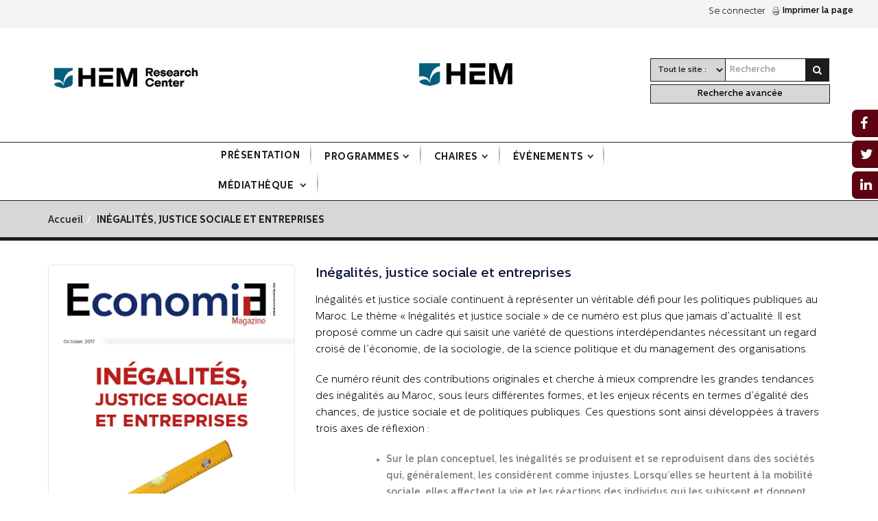

--- FILE ---
content_type: text/html; charset=utf-8
request_url: https://www.economia.ma/fr/Dossier-economia/in%C3%A9galit%C3%A9s-justice-sociale-et-entreprises
body_size: 34051
content:
<!DOCTYPE html>
<!--[if lt IE 7]> <html class="ie ie6" lang="fr" dir="ltr "> <![endif]-->
<!--[if IE 7]>    <html class="ie ie7" lang="fr" dir="ltr "> <![endif]-->
<!--[if IE 8]>    <html class="ie ie8" lang="fr" dir="ltr "> <![endif]-->
<!--[if gt IE 8]> <!--> <html class="" lang="fr" dir="ltr "> <!--<![endif]-->
<head>
<!-- Google Tag Manager -->

<script>(function(w,d,s,l,i){w[l]=w[l]||[];w[l].push({'gtm.start':

new Date().getTime(),event:'gtm.js'});var f=d.getElementsByTagName(s)[0],

j=d.createElement(s),dl=l!='dataLayer'?'&l='+l:'';j.async=true;j.src=

'https://www.googletagmanager.com/gtm.js?id='+i+dl;f.parentNode.insertBefore(j,f);

})(window,document,'script','dataLayer','GTM-TD24PST7');</script>

<!-- End Google Tag Manager -->
<!--[if IE]><![endif]-->
<link rel="dns-prefetch" href="//fonts.gstatic.com" />
<link rel="dns-prefetch" href="//fonts.googleapis.com" />
<link rel="dns-prefetch" href="//www.TheEventPlannerExpo.com" />
<link rel="dns-prefetch" href="//www.google-analytics.com" />
<link rel="dns-prefetch" href="//stats.g.doubleclick.net" />
<link rel="dns-prefetch" href="//cdn.jsdelivr.net" />
<meta http-equiv="Content-Type" content="text/html; charset=utf-8" />
<link rel="shortcut icon" href="https://www.economia.ma/sites/default/files/favicon_0.ico" type="image/vnd.microsoft.icon" />
<meta name="viewport" content="width=device-width, initial-scale=1, maximum-scale=1" />
<meta name="description" content="Inégalités et justice sociale continuent à représenter un véritable défi pour les politiques publiques au Maroc. Le thème « Inégalités et justice sociale » de ce numéro est plus que jamais d’actualité. Il est proposé comme un cadre qui saisit une variété de questions interdépendantes nécessitant un regard croisé de l’économie, de la sociologie, de la science politique et du" />
<style type='text/css'>body {background-color: #ffffff !important;}</style> <meta property="og:title" content="Inégalités, justice sociale et entreprises" />
<meta property="og:description" content="Inégalités et justice sociale continuent à représenter un véritable défi pour les politiques publiques au Maroc. Le thème « Inégalités et justice sociale » de ce numéro est plus que jamais d’actualité. Il est proposé comme un cadre qui saisit une variété de questions interdépendantes nécessitant un regard croisé de l’économie, de la sociologie, de la science politique et du management des organisations." />
<meta property="og:updated_time" content="2020-01-07T15:34:00+01:00" />
<meta name="twitter:title" content="Inégalités, justice sociale et entreprises" />
<meta name="twitter:description" content="Inégalités et justice sociale continuent à représenter un véritable défi pour les politiques publiques au Maroc. Le thème « Inégalités et justice sociale » de ce numéro est plus que jamais" />
<meta property="article:published_time" content="2017-11-01T17:01:27+01:00" />
<meta property="article:modified_time" content="2020-01-07T15:34:00+01:00" />
<meta name="dcterms.title" content="Inégalités, justice sociale et entreprises" />
<meta name="dcterms.creator" content="admin" />
<meta name="dcterms.description" content="Inégalités et justice sociale continuent à représenter un véritable défi pour les politiques publiques au Maroc. Le thème « Inégalités et justice sociale » de ce numéro est plus que jamais d’actualité. Il est proposé comme un cadre qui saisit une variété de questions interdépendantes nécessitant un regard croisé de l’économie, de la sociologie, de la science politique et du management des organisations." />
<meta name="dcterms.date" content="2017-11-01T17:01+01:00" />
<meta name="dcterms.language" content="fr" />
<title>Inégalités, justice sociale et entreprises | Economia</title>
<!-- Call bootstrap.css before $scripts to resolve @import conflict with respond.js -->
<link rel="stylesheet" href="/sites/all/themes/Porto/vendor/bootstrap/css/bootstrap.css">
<script type="text/javascript">
<!--//--><![CDATA[//><!--
for(var fonts=document.cookie.split("advaggf"),i=0;i<fonts.length;i++){var font=fonts[i].split("="),pos=font[0].indexOf("ont_");-1!==pos&&(window.document.documentElement.className+=" "+font[0].substr(4).replace(/[^a-zA-Z0-9\-]/g,""))}if(void 0!==Storage){fonts=JSON.parse(localStorage.getItem("advagg_fonts"));var current_time=(new Date).getTime();for(var key in fonts)fonts[key]>=current_time&&(window.document.documentElement.className+=" "+key.replace(/[^a-zA-Z0-9\-]/g,""))}
//--><!]]>
</script>
<link type="text/css" rel="stylesheet" href="https://www.economia.ma/sites/default/files/advagg_css/css__q5xTCMwCl4NZa0lCiTbxHVcKnW8xrl_XAoDvral9Tq4__4GmxflwrmMgXRQkYhDkRuip7iLaXougPElrafro6IVQ__LU4vk_yMJ_3Zgldqr5G5Ancz-BTApROFln8M53cCQKo.css" media="all" />
<style type="text/css" media="all">
/* <![CDATA[ */
.md-layer-2-0-0{z-index:995 !important}.md-layer-2-0-1{z-index:998 !important}.md-layer-2-0-2{z-index:999 !important}.md-layer-2-0-3{z-index:1000 !important;color:#fff !important;font-size:1.83333333333em;font-weight:300;font-family:"Open Sans"}.md-layer-2-0-4{z-index:997 !important;color:#fff !important;font-size:5.16666666667em;font-weight:800;font-family:"Open Sans"}.md-layer-2-0-5{z-index:996 !important;color:#fff !important;font-size:1.66666666667em;font-weight:400;font-family:"Open Sans"}
/* ]]> */
</style>
<link type="text/css" rel="stylesheet" href="https://www.economia.ma/sites/default/files/advagg_css/css__8xxsq3XPLxAWVlmmLzexEN4c04wxViXLE1cB8GY0MHc__QSoNN6n4glKdVn6It3szC3MziYsxgnslMARRtSGibFM__LU4vk_yMJ_3Zgldqr5G5Ancz-BTApROFln8M53cCQKo.css" media="all" />
<link type="text/css" rel="stylesheet" href="//fonts.googleapis.com/css?family=Open+Sans:400,300,600,700,800" media="all" />
<link type="text/css" rel="stylesheet" href="https://www.economia.ma/sites/default/files/advagg_css/css__guOyJiCWGAyQnd6YiUEtABxol3Hgn4NtsVO8TeSqEZk__HnmbqCs460o9QgtIXH8XTfPvUn1_NdthM-kTXubQo7M__LU4vk_yMJ_3Zgldqr5G5Ancz-BTApROFln8M53cCQKo.css" media="all" />
<link type="text/css" rel="stylesheet" href="https://www.economia.ma/sites/default/files/less/F1fsdHryJKCWZJwjow9stYGG9U7bVMc3XfKdEra707s/sites/all/themes/Porto/css/less/skin.E5ebOXyzLhpAKfLEofF59fJzDfRQCS0A0GlWyiRVNQk.css?t5mtvu" media="all" />
    <link href="https://unpkg.com/aos@2.3.1/dist/aos.css" rel="stylesheet">
<script type="text/javascript" src="https://www.economia.ma/sites/default/files/advagg_js/js__UXwr45yhtN7rpgpxv7jt15iZ_YZ1wLrqatBrJNdTVoU__16FAOU7kBs7ZYP0PjL4yngzH_1_5qpSu-i6wf3PxzIk__LU4vk_yMJ_3Zgldqr5G5Ancz-BTApROFln8M53cCQKo.js"></script>
<script type="text/javascript" src="https://www.economia.ma/sites/default/files/advagg_js/js__ONGMpcc1Pogxa4YB1wgXsG5MwSLKePPi59lyBNWjFZ4__6b2sWdVZJBBIrQuevKFSOEJ_RheJWY3_bu6zsMJoraM__LU4vk_yMJ_3Zgldqr5G5Ancz-BTApROFln8M53cCQKo.js"></script>
<script type="text/javascript">
<!--//--><![CDATA[//><!--
(function($){$(document).ready(function(){effectsIn=Drupal.settings.inEffects;effectsOut=Drupal.settings.outEffects;var options_2=Drupal.settings.md_slider_options_2;$('#md-slider-2-block').mdSlider(options_2)})})(jQuery);
//--><!]]>
</script>
<script type="text/javascript" src="https://www.economia.ma/sites/default/files/advagg_js/js__dTRSuW27RiJte-z_L4Px_rno5dZsdWKiU3HtuBiTSmc__1heMEGpuuHZnihe04BOr3X2vIc8bRMaEUwDqgCjyFsM__LU4vk_yMJ_3Zgldqr5G5Ancz-BTApROFln8M53cCQKo.js"></script>
<script type="text/javascript">
<!--//--><![CDATA[//><!--
(function(i,s,o,g,r,a,m){i["GoogleAnalyticsObject"]=r;i[r]=i[r]||function(){(i[r].q=i[r].q||[]).push(arguments)},i[r].l=1*new Date();a=s.createElement(o),m=s.getElementsByTagName(o)[0];a.async=1;a.src=g;m.parentNode.insertBefore(a,m)})(window,document,"script","https://www.google-analytics.com/analytics.js","ga");ga("create", "UA-34738659-1", {"cookieDomain":".www.economia.ma"});ga("require", "linkid", "linkid.js");ga("set", "anonymizeIp", true);ga("set", "page", location.pathname + location.search + location.hash);ga("send", "pageview");
//--><!]]>
</script>
<script type="text/javascript" defer="defer" async="async" src="https://cdn.jsdelivr.net/gh/bramstein/fontfaceobserver@v2.3.0/fontfaceobserver.js"></script>
<script type="text/javascript" src="https://www.economia.ma/sites/default/files/advagg_js/js__HxTbhN-HTG8H6pU8ZNTXLhmTeg8fhzG_sbeVLz0gBqU__AdhAFZ5QAk_VrKkFUOCnxJb9ANrhuWlKf15A7QHm14M__LU4vk_yMJ_3Zgldqr5G5Ancz-BTApROFln8M53cCQKo.js" defer="defer" async="async"></script>
<script type="text/javascript" src="https://www.economia.ma/sites/default/files/advagg_js/js__DNu0Pc5T7BTcXY7ROWUuVW6NksgpnTxEWC7I2PfaXTQ__7koHmBst986uy7cuDc18b8J9nS9KJ52gIZQc8I1Bo-8__LU4vk_yMJ_3Zgldqr5G5Ancz-BTApROFln8M53cCQKo.js"></script>
<script type="text/javascript">
<!--//--><![CDATA[//><!--
jQuery.extend(Drupal.settings, {"basePath":"\/","pathPrefix":"fr\/","setHasJsCookie":0,"ajaxPageState":{"theme":"porto_sub","theme_token":"ESQizJi5UrobLD01ko40Hg1zfMsupB4vtm-HCBFDlYg","jquery_version":"1.12","jquery_version_token":"vjDlfJTF9IkwAbr1XqjgB_uTMHGEJ-vWiEy_bF4Y3aE","js":{"sites\/all\/modules\/jquery_update\/replace\/jquery\/1.12\/jquery.min.js":1,"misc\/jquery-extend-3.4.0.js":1,"misc\/jquery-html-prefilter-3.5.0-backport.js":1,"misc\/jquery.once.js":1,"misc\/drupal.js":1,"sites\/all\/modules\/jquery_update\/js\/jquery_browser.js":1,"misc\/form-single-submit.js":1,"misc\/ajax.js":1,"sites\/all\/modules\/jquery_update\/js\/jquery_update.js":1,"public:\/\/languages\/fr_kllNsz_J16h2A57Ew-bLVxvcoeW2hSLXtcuXd73bkLM.js":1,"sites\/all\/libraries\/colorbox\/jquery.colorbox-min.js":1,"sites\/all\/modules\/colorbox\/js\/colorbox.js":1,"sites\/all\/modules\/colorbox\/styles\/default\/colorbox_style.js":1,"sites\/all\/modules\/colorbox\/js\/colorbox_load.js":1,"sites\/all\/modules\/colorbox\/js\/colorbox_inline.js":1,"sites\/all\/modules\/fancybox\/fancybox.js":1,"sites\/all\/libraries\/fancybox\/source\/jquery.fancybox.pack.js":1,"sites\/all\/libraries\/fancybox\/lib\/jquery.mousewheel-3.0.6.pack.js":1,"sites\/all\/libraries\/fancybox\/source\/helpers\/jquery.fancybox-thumbs.js":1,"sites\/all\/libraries\/fancybox\/source\/helpers\/jquery.fancybox-media.js":1,"sites\/all\/libraries\/fancybox\/source\/helpers\/jquery.fancybox-buttons.js":1,"sites\/all\/modules\/photos\/js\/min\/photos.min.js":1,"sites\/all\/modules\/photos\/photos_access\/photos_access.js":1,"sites\/all\/modules\/custom_search\/js\/custom_search.js":1,"sites\/all\/modules\/md_slider\/js\/jquery.touchwipe.js":1,"sites\/all\/modules\/md_slider\/js\/modernizr.js":1,"sites\/all\/modules\/md_slider\/js\/jquery-migrate-1.2.1.min.js":1,"sites\/all\/modules\/md_slider\/js\/jquery.easing.js":1,"sites\/all\/modules\/md_slider\/js\/md-slider.js":1,"sites\/all\/modules\/google_analytics\/googleanalytics.js":1,"https:\/\/cdn.jsdelivr.net\/gh\/bramstein\/fontfaceobserver@v2.3.0\/fontfaceobserver.js":1,"sites\/all\/modules\/advagg\/advagg_font\/advagg_font.js":1,"misc\/progress.js":1,"sites\/all\/modules\/load_block_on_ajax\/load_block_on_ajax.js":1,"sites\/all\/modules\/colorbox_node\/colorbox_node.js":1,"sites\/all\/themes\/Porto\/vendor\/modernizr.js":1,"sites\/all\/themes\/Porto\/vendor\/bootstrap\/js\/bootstrap.js":1,"sites\/all\/themes\/Porto\/vendor\/jquery.easing.js":1,"sites\/all\/themes\/Porto\/vendor\/jquery.cookie.js":1,"sites\/all\/themes\/Porto\/vendor\/owl-carousel\/owl.carousel.js":1,"sites\/all\/themes\/Porto\/vendor\/circle-flip-slideshow\/js\/jquery.flipshow.js":1,"sites\/all\/themes\/Porto\/vendor\/isotope\/jquery.isotope.js":1,"sites\/all\/themes\/Porto\/vendor\/prettyPhoto\/js\/jquery.prettyPhoto.js":1,"sites\/all\/themes\/Porto\/vendor\/jflickrfeed\/jflickrfeed.js":1,"sites\/all\/themes\/Porto\/vendor\/jquery.mapmarker.js":1,"sites\/all\/themes\/Porto\/vendor\/jquery.stellar.js":1,"sites\/all\/themes\/Porto\/vendor\/jquery.gmap.js":1,"sites\/all\/themes\/Porto\/vendor\/jquery.knob.js":1,"sites\/all\/themes\/Porto\/vendor\/magnific-popup\/magnific-popup.js":1,"sites\/all\/themes\/Porto\/vendor\/mediaelement\/mediaelement-and-player.js":1,"sites\/all\/themes\/Porto\/vendor\/jquery.validate.js":1,"sites\/all\/themes\/Porto\/vendor\/jquery.appear.js":1,"sites\/all\/themes\/Porto\/js\/mobile-menu.js":1,"sites\/all\/themes\/Porto\/js\/theme.plugins.js":1,"sites\/all\/themes\/Porto\/js\/theme.js":1,"sites\/all\/themes\/Porto\/js\/views\/view.home.js":1},"css":{"modules\/system\/system.base.css":1,"modules\/system\/system.menus.css":1,"modules\/system\/system.messages.css":1,"modules\/system\/system.theme.css":1,"sites\/all\/modules\/simplenews\/simplenews.css":1,"modules\/aggregator\/aggregator.css":1,"sites\/all\/modules\/colorbox_node\/colorbox_node.css":1,"modules\/comment\/comment.css":1,"sites\/all\/modules\/date\/date_api\/date.css":1,"sites\/all\/modules\/date\/date_popup\/themes\/datepicker.1.7.css":1,"modules\/field\/theme\/field.css":1,"modules\/node\/node.css":1,"modules\/search\/search.css":1,"modules\/user\/user.css":1,"modules\/forum\/forum.css":1,"sites\/all\/modules\/views\/css\/views.css":1,"sites\/all\/modules\/colorbox\/styles\/default\/colorbox_style.css":1,"sites\/all\/modules\/ctools\/css\/ctools.css":1,"sites\/all\/modules\/facebookshare\/facebookshare.css":1,"sites\/all\/libraries\/fancybox\/source\/jquery.fancybox.css":1,"sites\/all\/libraries\/fancybox\/source\/helpers\/jquery.fancybox-thumbs.css":1,"sites\/all\/libraries\/fancybox\/source\/helpers\/jquery.fancybox-buttons.css":1,"sites\/all\/modules\/photos\/css\/photos.css":1,"sites\/all\/modules\/photos\/photos_access\/photos_access.css":1,"sites\/all\/modules\/custom_search\/custom_search.css":1,"sites\/all\/modules\/print\/print_ui\/css\/print_ui.theme.css":1,"sites\/all\/modules\/md_slider\/css\/animate.css":1,"sites\/all\/modules\/md_slider\/css\/md-slider.css":1,"sites\/all\/modules\/md_slider\/css\/md-slider-style.css":1,"\/\/fonts.googleapis.com\/css?family=Open+Sans:400,300,600,700,800":1,"sites\/all\/modules\/load_block_on_ajax\/load_block_on_ajax.css":1,"sites\/all\/themes\/Porto\/vendor\/owl-carousel\/owl.carousel.css":1,"sites\/all\/themes\/Porto\/vendor\/font-awesome\/css\/font-awesome.css":1,"sites\/all\/themes\/Porto\/vendor\/owl-carousel\/owl.theme.default.css":1,"sites\/all\/themes\/Porto\/vendor\/prettyPhoto\/css\/prettyPhoto.css":1,"sites\/all\/themes\/Porto\/vendor\/circle-flip-slideshow\/css\/component.css":1,"sites\/all\/themes\/Porto\/vendor\/magnific-popup\/magnific-popup.css":1,"sites\/all\/themes\/Porto\/vendor\/mediaelement\/mediaelementplayer.css":1,"sites\/all\/themes\/Porto\/vendor\/isotope\/jquery.isotope.css":1,"sites\/all\/themes\/Porto\/css\/theme-elements.css":1,"sites\/all\/themes\/Porto\/css\/theme-animate.css":1,"sites\/all\/themes\/Porto\/css\/theme-blog.css":1,"sites\/all\/themes\/Porto\/css\/theme.css":1,"sites\/all\/themes\/Porto\/css\/theme-responsive.css":1,"sites\/all\/themes\/Porto\/css\/drupal-styles.css":1,"sites\/all\/themes\/Porto_sub\/css\/custom.css":1,"sites\/all\/themes\/Porto\/css\/less\/skin.less":1}},"colorbox":{"opacity":"0.85","current":"{current} of {total}","previous":"\u00ab Prev","next":"Next \u00bb","close":"Close","maxWidth":"98%","maxHeight":"98%","fixed":true,"mobiledetect":true,"mobiledevicewidth":"480px","file_public_path":"\/sites\/default\/files","specificPagesDefaultValue":"admin*\nimagebrowser*\nimg_assist*\nimce*\nnode\/add\/*\nnode\/*\/edit\nprint\/*\nprintpdf\/*\nsystem\/ajax\nsystem\/ajax\/*"},"fancybox":{"helpers":{"thumbs":{"width":50,"height":50,"position":"bottom"},"media":[],"buttons":{"position":"top"}}},"photos":{"image_edit_token":"QAUZyR9ifqVLoyR8F8bdvguemUL0Lt1v4DRX9Jz7YmI"},"custom_search":{"form_target":"_self","solr":0},"inEffects":["bounceIn","bounceInDown","bounceInUp","bounceInLeft","bounceInRight","fadeIn","fadeInUp","fadeInDown","fadeInLeft","fadeInRight","fadeInUpBig","fadeInDownBig","fadeInLeftBig","fadeInRightBig","flipInX","flipInY","foolishIn","lightSpeedIn","puffIn","rollIn","rotateIn","rotateInDownLeft","rotateInDownRight","rotateInUpLeft","rotateInUpRight","twisterInDown","twisterInUp","swap","swashIn","tinRightIn","tinLeftIn","tinUpIn","tinDownIn","vanishIn","bounceIn","bounceInDown","bounceInUp","bounceInLeft","bounceInRight","fadeIn","fadeInUp","fadeInDown","fadeInLeft","fadeInRight","fadeInUpBig","fadeInDownBig","fadeInLeftBig","fadeInRightBig","flipInX","flipInY","foolishIn","lightSpeedIn","puffIn","rollIn","rotateIn","rotateInDownLeft","rotateInDownRight","rotateInUpLeft","rotateInUpRight","twisterInDown","twisterInUp","swap","swashIn","tinRightIn","tinLeftIn","tinUpIn","tinDownIn","vanishIn","bounceIn","bounceInDown","bounceInUp","bounceInLeft","bounceInRight","fadeIn","fadeInUp","fadeInDown","fadeInLeft","fadeInRight","fadeInUpBig","fadeInDownBig","fadeInLeftBig","fadeInRightBig","flipInX","flipInY","foolishIn","lightSpeedIn","puffIn","rollIn","rotateIn","rotateInDownLeft","rotateInDownRight","rotateInUpLeft","rotateInUpRight","twisterInDown","twisterInUp","swap","swashIn","tinRightIn","tinLeftIn","tinUpIn","tinDownIn","vanishIn","bounceIn","bounceInDown","bounceInUp","bounceInLeft","bounceInRight","fadeIn","fadeInUp","fadeInDown","fadeInLeft","fadeInRight","fadeInUpBig","fadeInDownBig","fadeInLeftBig","fadeInRightBig","flipInX","flipInY","foolishIn","lightSpeedIn","puffIn","rollIn","rotateIn","rotateInDownLeft","rotateInDownRight","rotateInUpLeft","rotateInUpRight","twisterInDown","twisterInUp","swap","swashIn","tinRightIn","tinLeftIn","tinUpIn","tinDownIn","vanishIn"],"outEffects":["bombRightOut","bombLeftOut","bounceOut","bounceOutDown","bounceOutUp","bounceOutLeft","bounceOutRight","fadeOut","fadeOutUp","fadeOutDown","fadeOutLeft","fadeOutRight","fadeOutUpBig","fadeOutDownBig","fadeOutLeftBig","fadeOutRightBig","flipOutX","flipOutY","foolishOut","hinge","holeOut","lightSpeedOut","puffOut","rollOut","rotateOut","rotateOutDownLeft","rotateOutDownRight","rotateOutUpLeft","rotateOutUpRight","rotateDown","rotateUp","rotateLeft","rotateRight","swashOut","tinRightOut","tinLeftOut","tinUpOut","tinDownOut","vanishOut","bombRightOut","bombLeftOut","bounceOut","bounceOutDown","bounceOutUp","bounceOutLeft","bounceOutRight","fadeOut","fadeOutUp","fadeOutDown","fadeOutLeft","fadeOutRight","fadeOutUpBig","fadeOutDownBig","fadeOutLeftBig","fadeOutRightBig","flipOutX","flipOutY","foolishOut","hinge","holeOut","lightSpeedOut","puffOut","rollOut","rotateOut","rotateOutDownLeft","rotateOutDownRight","rotateOutUpLeft","rotateOutUpRight","rotateDown","rotateUp","rotateLeft","rotateRight","swashOut","tinRightOut","tinLeftOut","tinUpOut","tinDownOut","vanishOut","bombRightOut","bombLeftOut","bounceOut","bounceOutDown","bounceOutUp","bounceOutLeft","bounceOutRight","fadeOut","fadeOutUp","fadeOutDown","fadeOutLeft","fadeOutRight","fadeOutUpBig","fadeOutDownBig","fadeOutLeftBig","fadeOutRightBig","flipOutX","flipOutY","foolishOut","hinge","holeOut","lightSpeedOut","puffOut","rollOut","rotateOut","rotateOutDownLeft","rotateOutDownRight","rotateOutUpLeft","rotateOutUpRight","rotateDown","rotateUp","rotateLeft","rotateRight","swashOut","tinRightOut","tinLeftOut","tinUpOut","tinDownOut","vanishOut","bombRightOut","bombLeftOut","bounceOut","bounceOutDown","bounceOutUp","bounceOutLeft","bounceOutRight","fadeOut","fadeOutUp","fadeOutDown","fadeOutLeft","fadeOutRight","fadeOutUpBig","fadeOutDownBig","fadeOutLeftBig","fadeOutRightBig","flipOutX","flipOutY","foolishOut","hinge","holeOut","lightSpeedOut","puffOut","rollOut","rotateOut","rotateOutDownLeft","rotateOutDownRight","rotateOutUpLeft","rotateOutUpRight","rotateDown","rotateUp","rotateLeft","rotateRight","swashOut","tinRightOut","tinLeftOut","tinUpOut","tinDownOut","vanishOut"],"md_slider_options_2":{"fullwidth":true,"transitionsSpeed":800,"width":"960","height":"700","enableDrag":true,"responsive":true,"pauseOnHover":true,"loop":true,"showLoading":false,"loadingPosition":"bottom","showArrow":false,"showBullet":false,"posBullet":"5","showThumb":false,"posThumb":"1","slideShowDelay":"8000","slideShow":false,"styleBorder":"0","styleShadow":"0","videoBox":false},"googleanalytics":{"trackOutbound":1,"trackMailto":1,"trackDownload":1,"trackDownloadExtensions":"7z|aac|arc|arj|asf|asx|avi|bin|csv|doc(x|m)?|dot(x|m)?|exe|flv|gif|gz|gzip|hqx|jar|jpe?g|js|mp(2|3|4|e?g)|mov(ie)?|msi|msp|pdf|phps|png|ppt(x|m)?|pot(x|m)?|pps(x|m)?|ppam|sld(x|m)?|thmx|qtm?|ra(m|r)?|sea|sit|tar|tgz|torrent|txt|wav|wma|wmv|wpd|xls(x|m|b)?|xlt(x|m)|xlam|xml|z|zip","trackColorbox":1,"trackDomainMode":1,"trackUrlFragments":1},"advagg_font":{"helvetica-neue":"Helvetica Neue","shadows-into-light":"Shadows Into Light","exo":"Exo"},"advagg_font_storage":1,"advagg_font_cookie":1,"advagg_font_no_fout":0,"urlIsAjaxTrusted":{"\/fr\/Dossier-economia\/in%C3%A9galit%C3%A9s-justice-sociale-et-entreprises":true},"colorbox_node":{"width":"600px","height":"600px"},"load_block_on_ajax_path":"node\/1624"});
//--><!]]>
</script>

<!-- IE Fix for HTML5 Tags -->
<!--[if lt IE 9]>
  <script src="http://html5shiv.googlecode.com/svn/trunk/html5.js"></script>
<![endif]-->

<!--[if IE]>
  <link rel="stylesheet" href="/sites/all/themes/Porto/css/ie.css">
<![endif]-->

<!--[if lte IE 8]>
  <script src="/sites/all/themes/Porto/vendor/respond.js"></script>
<![endif]-->

<!-- Web Fonts  -->
<link href="//fonts.googleapis.com/css?family=Open+Sans:300,400,600,700,800|Shadows+Into+Light" rel="stylesheet" type="text/css">


<!-- User defined CSS --><style type='text/css'>.footer-social-icons .social-icons a {
  color: #555; /* couleur par défaut */
  font-size: 18px;
  transition: color 0.3s, transform 0.3s;
}

.footer-social-icons .social-icons a:hover {
  color: #0073b1; /* couleur au survol, exemple LinkedIn */
  transform: scale(1.2); /* léger zoom au survol */
}

</style><!-- End user defined CSS --></head>
<body class="html not-front not-logged-in no-sidebars page-node page-node- page-node-1624 node-type-dossier-economia ">
<!-- Google Tag Manager (noscript) -->

<noscript><iframe src="https://www.googletagmanager.com/ns.html?id=GTM-TD24PST7"

height="0" width="0" style="display:none;visibility:hidden"></iframe></noscript>

<!-- End Google Tag Manager (noscript) -->
<div class="body"><header id="header"><div class="header-social-network"><div class="region region-header-icons"><div id="block-block-22" class="block block-block"><div class="content"><p><a class="text-wihte " href="/user">Se connecter</a></p></div></div><div id="block-print-ui-print-links" class="block block-print-ui"><div class="content"> <span class="print_html"><a href="https://www.economia.ma/fr/print/Dossier-economia/in%C3%A9galit%C3%A9s-justice-sociale-et-entreprises" title="Display a printer-friendly version of this page." class="print-page" onclick="window.open(this.href); return false" rel="nofollow"><img class="print-icon print-icon-margin" typeof="foaf:Image" src="https://www.economia.ma/sites/all/modules/print/icons/print_icon.png" width="16px" height="16px" alt="Imprimer la page" title="Imprimer la page" />Imprimer la page</a></span></div></div></div></div><div class="container"><div class="row"><div class="col-sm-4 text-left"><h1 class="logo " style=" "> <a href="/fr" title="Accueil" rel="home" id="logo"> <img src="https://www.economia.ma/sites/default/files/hem_research_center.png" alt="Accueil" height="70" data-sticky-height="40" /> </a></h1></div><div class="col-sm-5 text-center"><h1 class="logo " > <a href="http://hem.ac.ma/fr" title="Hem" style="" rel="home" id="logo_hem" target="_blank"> <img src="https://www.economia.ma/sites/all/themes/Porto/img/logo-hem.png" alt="Accueil" height="60" data-sticky-height="40" /> </a></h1></div><div id="advanced_search" class="col-sm-3" ><div class="rechercher"><div class="custom-select " style="padding: 0" ></div> <select class="col-sm-5" style=""><option value="0">Tout le site :</option><option value="entretien">Entretien</option><option value="1">Biographie</option><option value="auteur">Auteur</option><option value="presentation">Programme</option><option value="recherche">Travaux et recherche</option><option value="publication">Ouvrages</option><option value="content">Articles</option><option value="dossier_economia">Revues</option><option value="stories">Compte-rendu</option><option value="event">Evénements</option><option value="book">Titre de livre</option> </select> <input class="form-control col-sm-5" placeholder="Recherche"/> <a><i class="icon icon-search col-sm-2" ></i></a></div> <a class="advanced-search-a" href="/search/node">Recherche avancée</a></div></div><div id="name-and-slogan" class="hidden"><div id="site-name" class="hidden"><a href="/fr" title="Accueil" rel="home"><span>Economia</span></a></div><div id="site-slogan" class="hidden">Mieux comprendre pour mieux décider</div></div> <button class="btn btn-responsive-nav btn-inverse" data-toggle="collapse" data-target=".nav-main-collapse"> <i class="icon icon-bars"></i> </button></div><div class="navbar-collapse nav-main-collapse collapse"><div class=""><nav class="nav-main"><div class="region region-header-menu"><div id="block-menu-menu-hhh" class="block block-menu"><div class="content"><ul class="nav nav-pills nav-main" id="mainMenu"><li><a href="/fr/pr%C3%A9sentation" title="">Présentation</a></li><li class="dropdown 4536"><a class="dropdown-toggle extra" href="#"></a><a href="http://economia.ma/fr/programmes" title="" class="dropdown-toggle disabled">Programmes</a><ul class="dropdown-menu"><li><a href="/fr/programme/raed" title="">Ra&#039;ed</a></li><li><a href="/fr/programme/saleem" title="">Saleem</a></li><li><a href="/fr/programme/hem-research-members" title="">HEM Research Members</a></li><li><a href="/fr/programme/houdoud" title="">Houdoud</a></li><li><a href="/fr/programme/citylab" title="">CityLab</a></li><li><a href="https://economia.ma/fr/programme/sawi" title="">Sawi</a></li></ul></li><li class="dropdown 4535"><a class="dropdown-toggle extra" href="#"></a><a href="/fr/chaires" title="" class="dropdown-toggle disabled">Chaires</a><ul class="dropdown-menu"><li><a href="/fr/Chaire/chaire-innovations-sociales-des-entreprises" title="">Innovations sociales des entreprises</a></li><li><a href="/fr/Chaire/chaire-management-international-et-societe" title="">Management International et Société</a></li><li><a href="http://economia.ma/Chaire/chaire-fat%C3%A9ma-mernissi" title="">Fatéma Mérnissi</a></li><li><a href="https://www.economia.ma/fr/Chaire/comp%C3%A9titivit%C3%A9-innovation-et-d%C3%A9veloppement" title="">Compétitivité innovation et développement </a></li><li><a href="https://www.economia.ma/fr/Chaire/chaire-management-transformation-et-technologies" title="">Management, Transformation et Technologies</a></li><li><a href="https://www.economia.ma/fr/Chaire/chaire-%C3%A9ducation-leadership" title="">Éducation &amp; Leadership</a></li></ul></li><li class="dropdown 4537"><a class="dropdown-toggle extra" href="#"></a><a href="/fr/%C3%A9v%C3%A9nements" title="" class="dropdown-toggle disabled">Événements</a><ul class="dropdown-menu"><li><a href="/fr/%C3%A9v%C3%A9nements/Colloques-Journ%C3%A9es-d-%C3%A9tudes-et-S%C3%A9minaires" title="">Colloques, Journées d&#039;études et Séminaires</a></li><li><a href="/fr/%C3%A9v%C3%A9nements/autre-evenements" title="">Autres</a></li></ul></li><li class="dropdown 4538"><a class="dropdown-toggle extra" href="#"></a><a href="https://research.lcieducation.com/Dossier-presse" title="" class="dropdown-toggle disabled">Médiathèque </a><ul class="dropdown-menu"><li><a href="/fr" title="">Dossier de presse</a></li><li><a href="https://research.lcieducation.com/Rapports" title="">Les Rapports</a></li><li><a href="https://research.lcieducation.com/Dossiers-economia" title="">Dossier Economia</a></li><li><a href="https://research.lcieducation.com/Ouvrages" title="">Ouvrages</a></li></ul></li></ul></div></div></div></nav></div></div> </header><div role="main" class="main"><section class="page-top breadcrumb-wrap"><div class="container"><div class="row"><div class="col-md-12"><div id="breadcrumbs"><ul class="breadcrumb"><li><a href="/fr">Accueil</a></li><li class="lastpage">Inégalités, justice sociale et entreprises</li></ul></div></div></div></div></section><div id="content" class="content full"><div class="container"><div class="row"><div class="col-md-12"><div class="region region-content"><div id="block-system-main" class="block block-system"><div class="content"><div class="row"><div class="col-md-4"><div class="team-item thumbnail thumbnail-img"><div class="field field-name-field-image-dossier field-type-image field-label-hidden"><div class="field-items"><div class="field-item even"><img typeof="foaf:Image" src="https://www.economia.ma/sites/default/files/Economia%20N30%20couv.jpg" width="794" height="1123" alt="" /></div></div></div> <br/> <a href="https://www.economia.ma/sites/default/files/Economia%20N30%20in%C3%A9galit%C3%A9s%20justice%20sociale%20et%20entreprise.pdf" title="Télécharger PDF" target="_blank"><img src="/sites/all/themes/Porto/img/download-pdf.png" alt="Télécharger PDF" ></a></div></div><div class="col-md-8"><h4>Inégalités, justice sociale et entreprises</h4><div class="field field-name-body field-type-text-with-summary field-label-hidden"><div class="field-items"><div class="field-item even" property="content:encoded"><p>Inégalités et justice sociale continuent à représenter un véritable défi pour les politiques publiques au Maroc. Le thème «&nbsp;Inégalités et justice sociale&nbsp;» de ce numéro est plus que jamais d’actualité. Il est proposé comme un cadre qui saisit une variété de questions interdépendantes nécessitant un regard croisé de l’économie, de la sociologie, de la science politique et du management des organisations.</p><p>Ce numéro réunit des contributions originales et cherche à mieux comprendre les grandes tendances des inégalités au Maroc, sous leurs différentes formes, et les enjeux récents en termes d’égalité des chances, de justice sociale et de politiques publiques. Ces questions sont ainsi développées à travers trois axes de réflexion :</p><ul><li style="margin-left: 47.35pt;">Sur le plan conceptuel, les inégalités se produisent et se reproduisent dans des sociétés qui, généralement, les considèrent comme injustes. Lorsqu’elles se heurtent à la mobilité sociale, elles affectent la vie et les réactions des individus qui les subissent et donnent souvent lieu à des ripostes protestataires.</li><li style="margin-left: 47.35pt;">&nbsp; Bien que le nombre de personnes vivant dans la pauvreté extrême ait diminué au niveau national, il n’en reste pas moins que les progrès réalisés masquent une persistance des inégalités de genre, entre les différentes classes sociales et de profondes disparités entre les territoires. Au cours de la dernière décennie, loin de s’être affaiblies, les inégalités se sont maintenues. La situation est plus préoccupante pour les jeunes pour lesquels les risques d’exclusion sociale sont considérables. Dans le cas marocain, les inégalités non économiques, liées notamment à l’accès à l’éducation, constituent un déterminant majeur de la pauvreté, du développement humain, voire même de l’égalité des chances à travers le territoire.</li><li style="margin-left: 47.35pt;">&nbsp; Sur ce registre, les conceptions politiques qui ont prévalu jusque-là centrées principalement sur la question de la lutte contre la pauvreté sont dans l’ensemble inefficientes eu égard aux efforts fournis et à la faible convergence des actions menées. Il est requis désormais une stratégie transversale, comprenant les entreprises et suffisamment coordonnée pour une croissance inclusive susceptible d’inscrire chaque individu dans une perspective de mobilité sociale.</li></ul><p>&nbsp;</p></div></div></div></div></div></div></div></div></div></div></div></div></div><div class="region region-after-content"><div id="block-block-47" class="block block-block"><h2></h2><div class="content"><div class="post-block post-share"><div class="float-sm"><div class="fl-fl float-fb"> <i class="icon icon-facebook"></i> <a href="https://facebook.com/Economia.ma/" target="_blank"> Aimez-nous</a></div><div class="fl-fl float-tw"> <i class="icon icon-twitter"></i> <a href="https://twitter.com/RevueEconomia" target="_blank">Abonner-vous</a></div><div class="fl-fl float-rs"> <i class="icon icon-linkedin"></i> <a href="https://www.linkedin.com/in/economia1/" target="_blank">Suivez-nous</a></div></div></div></div></div></div><footer id="footer" role="contentinfo" class="line"><div class="footer-copyright" ><div class="container"><div class="row"><div class="col-md-6" ><div class="region region-footer-bottom-left"><div id="block-block-15" class="block block-block"><div class="content"> <nav><ul><li><a href="/qui-sommes-nous">Qui sommes-nous</a></li><li><a href="/mentions-légales">Mentions légales</a></li><li><a href="/equipe-et-gouvernence#Collectif-stratégie">Collectif Stratégie</a></li><li><a href="/equipe-et-gouvernence#Equipe-de-gestion">Equipe de gestion</a></li><li><a href="/Contactez-nous">Contactez-nous</a></li></ul></nav><p style="margin-right:20px;color:#fff;text-align:center;float: none;padding-top: 34px;font-size:11px;">Copyright © 2019 All Rights Reserved</p></div></div></div></div><div class="col-md-6" ><div class="region region-footer-bottom-right"><div id="block-block-14" class="block block-block"><div class="content"><div style="float:right"><a href="https://www.lcieducation.com/fr" target="_blank"><img src="/sites/all/themes/Porto/img/Logo-LCI.png" style="width: 170px;border-radius: 6px;margin-top: -12px;margin-left: 40px;"></a></div><ul class="social-icons" style="float:right;margin-top: -5px;"><li class="facebook"><a href="https://www.facebook.com/Economia.ma?fref=ts" target="_blank" title="Facebook"> </a></li><li class="twitter"><a href="https://twitter.com/revueeconomia" target="_blank" title="Twitter"> </a></li><li class="linkedin"><a href="https://www.linkedin.com/in/economia1" target="_blank" title="Linkedin"> </a></li></ul></div></div></div></div></div></div></div> </footer></div></body>
<script src="https://unpkg.com/aos@2.3.1/dist/aos.js"></script>
<script>
    AOS.init();
</script>
</html>


--- FILE ---
content_type: application/javascript
request_url: https://www.economia.ma/sites/default/files/advagg_js/js__dTRSuW27RiJte-z_L4Px_rno5dZsdWKiU3HtuBiTSmc__1heMEGpuuHZnihe04BOr3X2vIc8bRMaEUwDqgCjyFsM__LU4vk_yMJ_3Zgldqr5G5Ancz-BTApROFln8M53cCQKo.js
body_size: 498
content:
/* Source and licensing information for the line(s) below can be found at https://www.economia.ma/sites/all/modules/google_analytics/googleanalytics.js. */
(function($){Drupal.googleanalytics={};$(document).ready(function(){$(document.body).bind("mousedown keyup touchstart",function(event){$(event.target).closest("a,area").each(function(){if(Drupal.googleanalytics.isInternal(this.href)){if($(this).is('.colorbox')&&(Drupal.settings.googleanalytics.trackColorbox));else if(Drupal.settings.googleanalytics.trackDownload&&Drupal.googleanalytics.isDownload(this.href)){ga("send",{hitType:"event",eventCategory:"Downloads",eventAction:Drupal.googleanalytics.getDownloadExtension(this.href).toUpperCase(),eventLabel:Drupal.googleanalytics.getPageUrl(this.href),transport:"beacon"})}else if(Drupal.googleanalytics.isInternalSpecial(this.href))ga("send",{hitType:"pageview",page:Drupal.googleanalytics.getPageUrl(this.href),transport:"beacon"})}else if(Drupal.settings.googleanalytics.trackMailto&&$(this).is("a[href^='mailto:'],area[href^='mailto:']")){ga("send",{hitType:"event",eventCategory:"Mails",eventAction:"Click",eventLabel:this.href.substring(7),transport:"beacon"})}else if(Drupal.settings.googleanalytics.trackOutbound&&this.href.match(/^\w+:\/\//i))if(Drupal.settings.googleanalytics.trackDomainMode!==2||(Drupal.settings.googleanalytics.trackDomainMode===2&&!Drupal.googleanalytics.isCrossDomain(this.hostname,Drupal.settings.googleanalytics.trackCrossDomains)))ga("send",{hitType:"event",eventCategory:"Outbound links",eventAction:"Click",eventLabel:this.href,transport:"beacon"})})});if(Drupal.settings.googleanalytics.trackUrlFragments)window.onhashchange=function(){ga("send",{hitType:"pageview",page:location.pathname+location.search+location.hash})};if(Drupal.settings.googleanalytics.trackColorbox)$(document).bind("cbox_complete",function(){var href=$.colorbox.element().attr("href");if(href)ga("send",{hitType:"pageview",page:Drupal.googleanalytics.getPageUrl(href)})})});Drupal.googleanalytics.isCrossDomain=function(hostname,crossDomains){if(!crossDomains){return false}else return $.inArray(hostname,crossDomains)>-1?true:false};Drupal.googleanalytics.isDownload=function(url){var isDownload=new RegExp("\\.("+Drupal.settings.googleanalytics.trackDownloadExtensions+")([\?#].*)?$","i");return isDownload.test(url)};Drupal.googleanalytics.isInternal=function(url){var isInternal=new RegExp("^(https?):\/\/"+window.location.host,"i");return isInternal.test(url)};Drupal.googleanalytics.isInternalSpecial=function(url){var isInternalSpecial=new RegExp("(\/go\/.*)$","i");return isInternalSpecial.test(url)};Drupal.googleanalytics.getPageUrl=function(url){var extractInternalUrl=new RegExp("^(https?):\/\/"+window.location.host,"i");return url.replace(extractInternalUrl,'')};Drupal.googleanalytics.getDownloadExtension=function(url){var extractDownloadextension=new RegExp("\\.("+Drupal.settings.googleanalytics.trackDownloadExtensions+")([\?#].*)?$","i"),extension=extractDownloadextension.exec(url);return(extension===null)?'':extension[1]}})(jQuery);;
/* Source and licensing information for the above line(s) can be found at https://www.economia.ma/sites/all/modules/google_analytics/googleanalytics.js. */
;/*})'"*/
